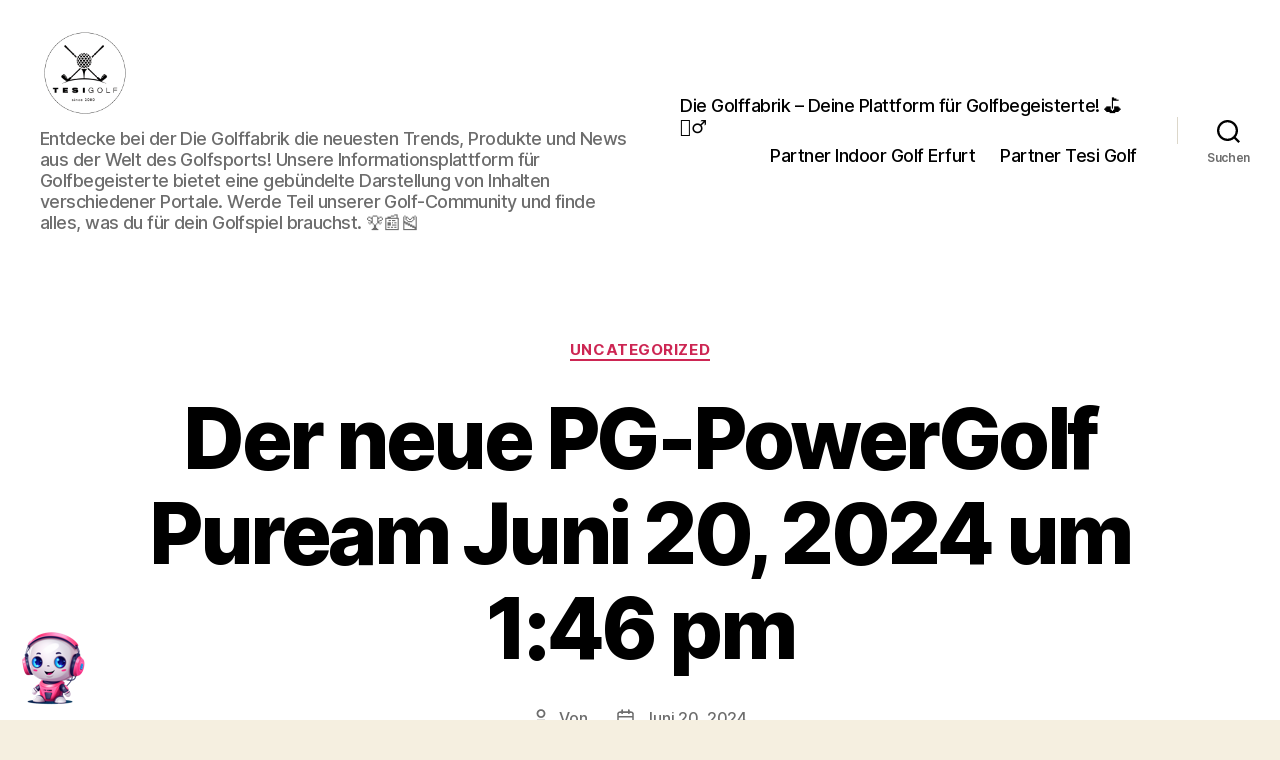

--- FILE ---
content_type: text/html; charset=UTF-8
request_url: https://www.diegolffabrik.de/der-neue-pg-powergolf-puream-juni-20-2024-um-146-pm/
body_size: 18570
content:
<!DOCTYPE html>

<html class="no-js" lang="de">

	<head>

		<meta charset="UTF-8">
		<meta name="viewport" content="width=device-width, initial-scale=1.0">

		<link rel="profile" href="https://gmpg.org/xfn/11">

		<meta name='robots' content='index, follow, max-image-preview:large, max-snippet:-1, max-video-preview:-1' />
	<style>img:is([sizes="auto" i], [sizes^="auto," i]) { contain-intrinsic-size: 3000px 1500px }</style>
	
                                            <!-- Chat Bot CSS -->
                    <style>
                        .wpaicg_chat_widget{
                            position: fixed;
                        }
                        .wpaicg_widget_left{
                            bottom: 15px;
                            left: 15px;
                        }
                        .wpaicg_widget_right{
                            bottom: 15px;
                            right: 15px;
                        }
                        .wpaicg_widget_right .wpaicg_chat_widget_content{
                            right: 0;
                        }
                        .wpaicg_widget_left .wpaicg_chat_widget_content{
                            left: 0;
                        }
                        .wpaicg_chat_widget_content .wpaicg-chatbox{
                            height: 100%;
                            border-radius: 5px;
                            border: none;
                        }
                        .wpaicg_chat_widget_content {
                            /* Initial state of the chat window - hidden */
                            opacity: 0;
                            transform: scale(0.9);
                            visibility: hidden;
                            transition: opacity 0.3s ease, transform 0.3s ease, visibility 0s linear 0.3s;
                        }

                        .wpaicg_widget_open .wpaicg_chat_widget_content {
                            /* Visible state of the chat window */
                            opacity: 1;
                            transform: scale(1);
                            visibility: visible;
                            transition-delay: 0s;
                        }

                        /* Updated shining light effect for hover without background */
                        @keyframes shine {
                            0% {
                                background-position: -150px;
                            }
                            50% {
                                background-position: 150px;
                            }
                            100% {
                                background-position: -150px;
                            }
                        }

                        .wpaicg_chat_widget .wpaicg_toggle {
                            position: relative;
                            overflow: hidden;
                            transition: box-shadow 0.3s ease;
                        }

                        .wpaicg_chat_widget .wpaicg_toggle::before {
                            content: '';
                            position: absolute;
                            top: -50%;
                            left: -50%;
                            width: 200%;
                            height: 200%;
                            /* Ensure gradient is completely transparent except for the shine */
                            background: linear-gradient(to right, transparent, rgba(255,255,255,0.8) 50%, transparent) no-repeat;
                            transform: rotate(30deg);
                            /* Start with the shine outside of the visible area */
                            background-position: -150px;
                        }

                        .wpaicg_chat_widget .wpaicg_toggle:hover::before {
                            /* Apply the animation only on hover */
                            animation: shine 2s infinite;
                        }

                        .wpaicg_chat_widget .wpaicg_toggle img {
                            display: block;
                            transition: opacity 0.3s ease;
                        }

                        .wpaicg_chat_widget_content{
                            position: absolute;
                            bottom: calc(100% + 15px);
                            overflow: hidden;
                        }
                        .wpaicg_widget_open .wpaicg_chat_widget_content{
                            overflow: visible;
                        }
                        .wpaicg_widget_open .wpaicg_chat_widget_content .wpaicg-chatbox{
                            top: 0;
                        }
                        .wpaicg_chat_widget_content .wpaicg-chatbox{
                            position: absolute;
                            top: 100%;
                            left: 0;
                            transition: top 300ms cubic-bezier(0.17, 0.04, 0.03, 0.94);
                        }

                        .wpaicg-chatbox-footer{
                            font-size: 0.75rem;
                            padding: 12px 20px;
                        }
                        /* inherit for hyperlink */
                        .wpaicg-chatbox-footer a{
                            color: inherit;
                        }

                        textarea.wpaicg-chat-shortcode-typing,textarea.wpaicg-chatbox-typing {
                            flex: 1;
                            resize: vertical;
                            padding-left: 1em;
                        }

                        /* Updated shining light effect for hover without background */
                        @keyframes shine {
                            0% {
                                background-position: -150px;
                            }
                            50% {
                                background-position: 150px;
                            }
                            100% {
                                background-position: -150px;
                            }
                        }

                        .wpaicg_chat_widget .wpaicg_toggle {
                            position: relative;
                            overflow: hidden;
                            transition: box-shadow 0.3s ease;
                        }

                        .wpaicg_chat_widget .wpaicg_toggle::before {
                            content: '';
                            position: absolute;
                            top: -50%;
                            left: -50%;
                            width: 200%;
                            height: 200%;
                            /* Ensure gradient is completely transparent except for the shine */
                            background: linear-gradient(to right, transparent, rgba(255,255,255,0.8) 50%, transparent) no-repeat;
                            transform: rotate(30deg);
                            /* Start with the shine outside of the visible area */
                            background-position: -150px;
                        }

                        .wpaicg_chat_widget .wpaicg_toggle:hover::before {
                            /* Apply the animation only on hover */
                            animation: shine 2s infinite;
                        }

                        .wpaicg_chat_widget .wpaicg_toggle img {
                            display: block;
                            transition: opacity 0.3s ease;
                        }

                        .wpaicg_chat_widget .wpaicg_toggle{
                            cursor: pointer;
                        }
                        .wpaicg_chat_widget .wpaicg_toggle img{
                            width: 75px;
                            height: 75px;
                        }
                        .wpaicg-chat-shortcode-type,.wpaicg-chatbox-type{
                            position: relative;
                        }
                        .wpaicg-mic-icon{
                            cursor: pointer;
                        }
                        .wpaicg-mic-icon svg{
                            width: 16px;
                            height: 16px;
                            fill: currentColor;
                        }
                        .wpaicg-img-icon{
                            cursor: pointer;
                        }

                        .wpaicg-pdf-icon svg{
                            width: 16px;
                            height: 16px;
                            fill: currentColor;
                        }
                        .wpaicg_chat_additions span{
                            cursor: pointer;
                            margin-right: 10px;
                        }
                        .wpaicg_chat_additions span:last-of-type{
                            margin-right: 0.5em;
                        }
                        .wpaicg-pdf-loading{
                            width: 16px;
                            height: 16px;
                            border: 2px solid #FFF;
                            border-bottom-color: transparent;
                            border-radius: 50%;
                            display: inline-block;
                            box-sizing: border-box;
                            animation: wpaicg_rotation 1s linear infinite;
                        }
                        @keyframes wpaicg_rotation {
                            0% {
                                transform: rotate(0deg);
                            }
                            100% {
                                transform: rotate(360deg);
                            }
                        }
                        .wpaicg-chat-message code{
                            padding: 3px 5px 2px;
                            background: rgb(0 0 0 / 20%);
                            font-size: 13px;
                            font-family: Consolas,Monaco,monospace;
                            direction: ltr;
                            unicode-bidi: embed;
                            display: block;
                            margin: 5px 0px;
                            border-radius: 4px;
                            white-space: pre-wrap;
                            max-width: fit-content;
                        }
                        .wpaicg_chatbox_line{
                            overflow: hidden;
                            text-align: center;
                            display: block!important;
                            font-size: 12px;
                        }
                        .wpaicg_chatbox_line:after,.wpaicg_chatbox_line:before{
                            background-color: rgb(255 255 255 / 26%);
                            content: "";
                            display: inline-block;
                            height: 1px;
                            position: relative;
                            vertical-align: middle;
                            width: 50%;
                        }
                        .wpaicg_chatbox_line:before {
                            right: 0.5em;
                            margin-left: -50%;
                        }

                        .wpaicg_chatbox_line:after {
                            left: 0.5em;
                            margin-right: -50%;
                        }
                        .wpaicg-chat-shortcode-typing::-webkit-scrollbar,.wpaicg-chatbox-typing::-webkit-scrollbar{
                            width: 5px
                        }
                        .wpaicg-chat-shortcode-typing::-webkit-scrollbar-track,.wpaicg-chatbox-typing::-webkit-scrollbar-track{
                            -webkit-box-shadow:inset 0 0 6px rgba(0, 0, 0, 0.15);border-radius:5px;
                        }
                        .wpaicg-chat-shortcode-typing::-webkit-scrollbar-thumb,.wpaicg-chatbox-typing::-webkit-scrollbar-thumb{
                            border-radius:5px;
                            -webkit-box-shadow: inset 0 0 6px rgba(0, 0, 0, 0.75);
                        }
                    </style>
                    
            
		<!-- Meta Tag Manager -->
		<meta name="google-site-verification" content="dJbFfyy6IUJOimZg5q_NZk-cuiEJA5KxPIYJgTd_ew8" />
		<!-- / Meta Tag Manager -->

	<!-- This site is optimized with the Yoast SEO plugin v25.3.1 - https://yoast.com/wordpress/plugins/seo/ -->
	<title>Der neue PG-PowerGolf Puream Juni 20, 2024 um 1:46 pm - Die Golffabrik - Deine Plattform für Golfbegeisterte! &#x26f3;&#x1f3cc;&#xfe0f;&#x200d;&#x2642;&#xfe0f;</title>
	<link rel="canonical" href="https://simplygolf.at/golf-equipment/der-neue-pg-powergolf-pure/" />
	<meta property="og:locale" content="de_DE" />
	<meta property="og:type" content="article" />
	<meta property="og:title" content="Der neue PG-PowerGolf Puream Juni 20, 2024 um 1:46 pm - Die Golffabrik - Deine Plattform für Golfbegeisterte! &#x26f3;&#x1f3cc;&#xfe0f;&#x200d;&#x2642;&#xfe0f;" />
	<meta property="og:description" content="Der Elektro-Caddy Pure von PG-PowerGolf ist einfach zu bedienen und lässt sich schnell auf- und abbauen. Sein Packmaß beträgt nur 16 cm in der Höhe – verpackt in der Tragetasche inklusive Räder. Er verfügt über eine moderne Steuerung mit stufenlosem Geschwindigkeitsregler, Start/Stopp-Funktion, elektronischer Bergabfahrbremse, Distanz-Stopp über 10, 20 und 30 Meter, Energierückgewinnung und einen Magnethalter für den Akku. [&hellip;]" />
	<meta property="og:url" content="https://www.diegolffabrik.de/der-neue-pg-powergolf-puream-juni-20-2024-um-146-pm/" />
	<meta property="og:site_name" content="Die Golffabrik - Deine Plattform für Golfbegeisterte! &#x26f3;&#x1f3cc;&#xfe0f;&#x200d;&#x2642;&#xfe0f;" />
	<meta property="article:published_time" content="2024-06-20T14:08:09+00:00" />
	<meta name="twitter:card" content="summary_large_image" />
	<script type="application/ld+json" class="yoast-schema-graph">{"@context":"https://schema.org","@graph":[{"@type":"Article","@id":"https://www.diegolffabrik.de/der-neue-pg-powergolf-puream-juni-20-2024-um-146-pm/#article","isPartOf":{"@id":"https://www.diegolffabrik.de/der-neue-pg-powergolf-puream-juni-20-2024-um-146-pm/"},"author":{"name":"","@id":""},"headline":"Der neue PG-PowerGolf Puream Juni 20, 2024 um 1:46 pm","datePublished":"2024-06-20T14:08:09+00:00","mainEntityOfPage":{"@id":"https://www.diegolffabrik.de/der-neue-pg-powergolf-puream-juni-20-2024-um-146-pm/"},"wordCount":78,"publisher":{"@id":"https://www.diegolffabrik.de/#organization"},"articleSection":["Uncategorized"],"inLanguage":"de"},{"@type":"WebPage","@id":"https://www.diegolffabrik.de/der-neue-pg-powergolf-puream-juni-20-2024-um-146-pm/","url":"https://www.diegolffabrik.de/der-neue-pg-powergolf-puream-juni-20-2024-um-146-pm/","name":"Der neue PG-PowerGolf Puream Juni 20, 2024 um 1:46 pm - Die Golffabrik - Deine Plattform für Golfbegeisterte! &#x26f3;&#x1f3cc;&#xfe0f;&#x200d;&#x2642;&#xfe0f;","isPartOf":{"@id":"https://www.diegolffabrik.de/#website"},"datePublished":"2024-06-20T14:08:09+00:00","breadcrumb":{"@id":"https://www.diegolffabrik.de/der-neue-pg-powergolf-puream-juni-20-2024-um-146-pm/#breadcrumb"},"inLanguage":"de","potentialAction":[{"@type":"ReadAction","target":["https://www.diegolffabrik.de/der-neue-pg-powergolf-puream-juni-20-2024-um-146-pm/"]}]},{"@type":"BreadcrumbList","@id":"https://www.diegolffabrik.de/der-neue-pg-powergolf-puream-juni-20-2024-um-146-pm/#breadcrumb","itemListElement":[{"@type":"ListItem","position":1,"name":"Startseite","item":"https://www.diegolffabrik.de/"},{"@type":"ListItem","position":2,"name":"Der neue PG-PowerGolf Puream Juni 20, 2024 um 1:46 pm"}]},{"@type":"WebSite","@id":"https://www.diegolffabrik.de/#website","url":"https://www.diegolffabrik.de/","name":"Die Golffabrik - Deine Plattform für Golfbegeisterte!","description":"Entdecke bei der Die Golffabrik die neuesten Trends, Produkte und News aus der Welt des Golfsports! Unsere Informationsplattform für Golfbegeisterte bietet eine gebündelte Darstellung von Inhalten verschiedener Portale. Werde Teil unserer Golf-Community und finde alles, was du für dein Golfspiel brauchst. &#x1f3c6;&#x1f4f0;&#x1f3bd;","publisher":{"@id":"https://www.diegolffabrik.de/#organization"},"potentialAction":[{"@type":"SearchAction","target":{"@type":"EntryPoint","urlTemplate":"https://www.diegolffabrik.de/?s={search_term_string}"},"query-input":{"@type":"PropertyValueSpecification","valueRequired":true,"valueName":"search_term_string"}}],"inLanguage":"de"},{"@type":"Organization","@id":"https://www.diegolffabrik.de/#organization","name":"Die Golffabrik - Deine Plattform für Golfbegeisterte!","url":"https://www.diegolffabrik.de/","logo":{"@type":"ImageObject","inLanguage":"de","@id":"https://www.diegolffabrik.de/#/schema/logo/image/","url":"https://www.diegolffabrik.de/wp-content/uploads/2024/04/logo-tesi-golf_2@2x.png","contentUrl":"https://www.diegolffabrik.de/wp-content/uploads/2024/04/logo-tesi-golf_2@2x.png","width":568,"height":568,"caption":"Die Golffabrik - Deine Plattform für Golfbegeisterte!"},"image":{"@id":"https://www.diegolffabrik.de/#/schema/logo/image/"}}]}</script>
	<!-- / Yoast SEO plugin. -->


<link rel="alternate" type="application/rss+xml" title="Die Golffabrik - Deine Plattform für Golfbegeisterte! &#x26f3;&#x1f3cc;&#xfe0f;&#x200d;&#x2642;&#xfe0f; &raquo; Feed" href="https://www.diegolffabrik.de/feed/" />
<link rel="alternate" type="application/rss+xml" title="Die Golffabrik - Deine Plattform für Golfbegeisterte! &#x26f3;&#x1f3cc;&#xfe0f;&#x200d;&#x2642;&#xfe0f; &raquo; Kommentar-Feed" href="https://www.diegolffabrik.de/comments/feed/" />
<script>
window._wpemojiSettings = {"baseUrl":"https:\/\/s.w.org\/images\/core\/emoji\/16.0.1\/72x72\/","ext":".png","svgUrl":"https:\/\/s.w.org\/images\/core\/emoji\/16.0.1\/svg\/","svgExt":".svg","source":{"concatemoji":"https:\/\/www.diegolffabrik.de\/wp-includes\/js\/wp-emoji-release.min.js?ver=6.8.3"}};
/*! This file is auto-generated */
!function(s,n){var o,i,e;function c(e){try{var t={supportTests:e,timestamp:(new Date).valueOf()};sessionStorage.setItem(o,JSON.stringify(t))}catch(e){}}function p(e,t,n){e.clearRect(0,0,e.canvas.width,e.canvas.height),e.fillText(t,0,0);var t=new Uint32Array(e.getImageData(0,0,e.canvas.width,e.canvas.height).data),a=(e.clearRect(0,0,e.canvas.width,e.canvas.height),e.fillText(n,0,0),new Uint32Array(e.getImageData(0,0,e.canvas.width,e.canvas.height).data));return t.every(function(e,t){return e===a[t]})}function u(e,t){e.clearRect(0,0,e.canvas.width,e.canvas.height),e.fillText(t,0,0);for(var n=e.getImageData(16,16,1,1),a=0;a<n.data.length;a++)if(0!==n.data[a])return!1;return!0}function f(e,t,n,a){switch(t){case"flag":return n(e,"\ud83c\udff3\ufe0f\u200d\u26a7\ufe0f","\ud83c\udff3\ufe0f\u200b\u26a7\ufe0f")?!1:!n(e,"\ud83c\udde8\ud83c\uddf6","\ud83c\udde8\u200b\ud83c\uddf6")&&!n(e,"\ud83c\udff4\udb40\udc67\udb40\udc62\udb40\udc65\udb40\udc6e\udb40\udc67\udb40\udc7f","\ud83c\udff4\u200b\udb40\udc67\u200b\udb40\udc62\u200b\udb40\udc65\u200b\udb40\udc6e\u200b\udb40\udc67\u200b\udb40\udc7f");case"emoji":return!a(e,"\ud83e\udedf")}return!1}function g(e,t,n,a){var r="undefined"!=typeof WorkerGlobalScope&&self instanceof WorkerGlobalScope?new OffscreenCanvas(300,150):s.createElement("canvas"),o=r.getContext("2d",{willReadFrequently:!0}),i=(o.textBaseline="top",o.font="600 32px Arial",{});return e.forEach(function(e){i[e]=t(o,e,n,a)}),i}function t(e){var t=s.createElement("script");t.src=e,t.defer=!0,s.head.appendChild(t)}"undefined"!=typeof Promise&&(o="wpEmojiSettingsSupports",i=["flag","emoji"],n.supports={everything:!0,everythingExceptFlag:!0},e=new Promise(function(e){s.addEventListener("DOMContentLoaded",e,{once:!0})}),new Promise(function(t){var n=function(){try{var e=JSON.parse(sessionStorage.getItem(o));if("object"==typeof e&&"number"==typeof e.timestamp&&(new Date).valueOf()<e.timestamp+604800&&"object"==typeof e.supportTests)return e.supportTests}catch(e){}return null}();if(!n){if("undefined"!=typeof Worker&&"undefined"!=typeof OffscreenCanvas&&"undefined"!=typeof URL&&URL.createObjectURL&&"undefined"!=typeof Blob)try{var e="postMessage("+g.toString()+"("+[JSON.stringify(i),f.toString(),p.toString(),u.toString()].join(",")+"));",a=new Blob([e],{type:"text/javascript"}),r=new Worker(URL.createObjectURL(a),{name:"wpTestEmojiSupports"});return void(r.onmessage=function(e){c(n=e.data),r.terminate(),t(n)})}catch(e){}c(n=g(i,f,p,u))}t(n)}).then(function(e){for(var t in e)n.supports[t]=e[t],n.supports.everything=n.supports.everything&&n.supports[t],"flag"!==t&&(n.supports.everythingExceptFlag=n.supports.everythingExceptFlag&&n.supports[t]);n.supports.everythingExceptFlag=n.supports.everythingExceptFlag&&!n.supports.flag,n.DOMReady=!1,n.readyCallback=function(){n.DOMReady=!0}}).then(function(){return e}).then(function(){var e;n.supports.everything||(n.readyCallback(),(e=n.source||{}).concatemoji?t(e.concatemoji):e.wpemoji&&e.twemoji&&(t(e.twemoji),t(e.wpemoji)))}))}((window,document),window._wpemojiSettings);
</script>
<style id='wp-emoji-styles-inline-css'>

	img.wp-smiley, img.emoji {
		display: inline !important;
		border: none !important;
		box-shadow: none !important;
		height: 1em !important;
		width: 1em !important;
		margin: 0 0.07em !important;
		vertical-align: -0.1em !important;
		background: none !important;
		padding: 0 !important;
	}
</style>
<style id='feedzy-rss-feeds-loop-style-inline-css'>
.wp-block-feedzy-rss-feeds-loop{display:grid;gap:24px;grid-template-columns:repeat(1,1fr)}@media(min-width:782px){.wp-block-feedzy-rss-feeds-loop.feedzy-loop-columns-2,.wp-block-feedzy-rss-feeds-loop.feedzy-loop-columns-3,.wp-block-feedzy-rss-feeds-loop.feedzy-loop-columns-4,.wp-block-feedzy-rss-feeds-loop.feedzy-loop-columns-5{grid-template-columns:repeat(2,1fr)}}@media(min-width:960px){.wp-block-feedzy-rss-feeds-loop.feedzy-loop-columns-2{grid-template-columns:repeat(2,1fr)}.wp-block-feedzy-rss-feeds-loop.feedzy-loop-columns-3{grid-template-columns:repeat(3,1fr)}.wp-block-feedzy-rss-feeds-loop.feedzy-loop-columns-4{grid-template-columns:repeat(4,1fr)}.wp-block-feedzy-rss-feeds-loop.feedzy-loop-columns-5{grid-template-columns:repeat(5,1fr)}}.wp-block-feedzy-rss-feeds-loop .wp-block-image.is-style-rounded img{border-radius:9999px}

</style>
<link rel='stylesheet' id='wp-ai-content-generator-css' href='https://www.diegolffabrik.de/wp-content/plugins/gpt3-ai-content-generator/public/css/wp-ai-content-generator-public.css?ver=1.9.18' media='all' />
<link rel='stylesheet' id='twentytwenty-style-css' href='https://www.diegolffabrik.de/wp-content/themes/twentytwenty/style.css?ver=2.9' media='all' />
<style id='twentytwenty-style-inline-css'>
.color-accent,.color-accent-hover:hover,.color-accent-hover:focus,:root .has-accent-color,.has-drop-cap:not(:focus):first-letter,.wp-block-button.is-style-outline,a { color: #cd2653; }blockquote,.border-color-accent,.border-color-accent-hover:hover,.border-color-accent-hover:focus { border-color: #cd2653; }button,.button,.faux-button,.wp-block-button__link,.wp-block-file .wp-block-file__button,input[type="button"],input[type="reset"],input[type="submit"],.bg-accent,.bg-accent-hover:hover,.bg-accent-hover:focus,:root .has-accent-background-color,.comment-reply-link { background-color: #cd2653; }.fill-children-accent,.fill-children-accent * { fill: #cd2653; }body,.entry-title a,:root .has-primary-color { color: #000000; }:root .has-primary-background-color { background-color: #000000; }cite,figcaption,.wp-caption-text,.post-meta,.entry-content .wp-block-archives li,.entry-content .wp-block-categories li,.entry-content .wp-block-latest-posts li,.wp-block-latest-comments__comment-date,.wp-block-latest-posts__post-date,.wp-block-embed figcaption,.wp-block-image figcaption,.wp-block-pullquote cite,.comment-metadata,.comment-respond .comment-notes,.comment-respond .logged-in-as,.pagination .dots,.entry-content hr:not(.has-background),hr.styled-separator,:root .has-secondary-color { color: #6d6d6d; }:root .has-secondary-background-color { background-color: #6d6d6d; }pre,fieldset,input,textarea,table,table *,hr { border-color: #dcd7ca; }caption,code,code,kbd,samp,.wp-block-table.is-style-stripes tbody tr:nth-child(odd),:root .has-subtle-background-background-color { background-color: #dcd7ca; }.wp-block-table.is-style-stripes { border-bottom-color: #dcd7ca; }.wp-block-latest-posts.is-grid li { border-top-color: #dcd7ca; }:root .has-subtle-background-color { color: #dcd7ca; }body:not(.overlay-header) .primary-menu > li > a,body:not(.overlay-header) .primary-menu > li > .icon,.modal-menu a,.footer-menu a, .footer-widgets a:where(:not(.wp-block-button__link)),#site-footer .wp-block-button.is-style-outline,.wp-block-pullquote:before,.singular:not(.overlay-header) .entry-header a,.archive-header a,.header-footer-group .color-accent,.header-footer-group .color-accent-hover:hover { color: #cd2653; }.social-icons a,#site-footer button:not(.toggle),#site-footer .button,#site-footer .faux-button,#site-footer .wp-block-button__link,#site-footer .wp-block-file__button,#site-footer input[type="button"],#site-footer input[type="reset"],#site-footer input[type="submit"] { background-color: #cd2653; }.header-footer-group,body:not(.overlay-header) #site-header .toggle,.menu-modal .toggle { color: #000000; }body:not(.overlay-header) .primary-menu ul { background-color: #000000; }body:not(.overlay-header) .primary-menu > li > ul:after { border-bottom-color: #000000; }body:not(.overlay-header) .primary-menu ul ul:after { border-left-color: #000000; }.site-description,body:not(.overlay-header) .toggle-inner .toggle-text,.widget .post-date,.widget .rss-date,.widget_archive li,.widget_categories li,.widget cite,.widget_pages li,.widget_meta li,.widget_nav_menu li,.powered-by-wordpress,.footer-credits .privacy-policy,.to-the-top,.singular .entry-header .post-meta,.singular:not(.overlay-header) .entry-header .post-meta a { color: #6d6d6d; }.header-footer-group pre,.header-footer-group fieldset,.header-footer-group input,.header-footer-group textarea,.header-footer-group table,.header-footer-group table *,.footer-nav-widgets-wrapper,#site-footer,.menu-modal nav *,.footer-widgets-outer-wrapper,.footer-top { border-color: #dcd7ca; }.header-footer-group table caption,body:not(.overlay-header) .header-inner .toggle-wrapper::before { background-color: #dcd7ca; }
</style>
<link rel='stylesheet' id='twentytwenty-fonts-css' href='https://www.diegolffabrik.de/wp-content/themes/twentytwenty/assets/css/font-inter.css?ver=2.9' media='all' />
<link rel='stylesheet' id='twentytwenty-print-style-css' href='https://www.diegolffabrik.de/wp-content/themes/twentytwenty/print.css?ver=2.9' media='print' />
<script src="https://www.diegolffabrik.de/wp-includes/js/jquery/jquery.min.js?ver=3.7.1" id="jquery-core-js"></script>
<script src="https://www.diegolffabrik.de/wp-includes/js/jquery/jquery-migrate.min.js?ver=3.4.1" id="jquery-migrate-js"></script>
<script src="https://www.diegolffabrik.de/wp-content/plugins/gpt3-ai-content-generator/public/js/wp-ai-content-generator-public.js?ver=1.9.18" id="wp-ai-content-generator-js"></script>
<script src="https://www.diegolffabrik.de/wp-content/themes/twentytwenty/assets/js/index.js?ver=2.9" id="twentytwenty-js-js" defer data-wp-strategy="defer"></script>
<link rel="https://api.w.org/" href="https://www.diegolffabrik.de/wp-json/" /><link rel="alternate" title="JSON" type="application/json" href="https://www.diegolffabrik.de/wp-json/wp/v2/posts/8982" /><link rel="EditURI" type="application/rsd+xml" title="RSD" href="https://www.diegolffabrik.de/xmlrpc.php?rsd" />
<meta name="generator" content="WordPress 6.8.3" />
<link rel='shortlink' href='https://www.diegolffabrik.de/?p=8982' />
<link rel="alternate" title="oEmbed (JSON)" type="application/json+oembed" href="https://www.diegolffabrik.de/wp-json/oembed/1.0/embed?url=https%3A%2F%2Fwww.diegolffabrik.de%2Fder-neue-pg-powergolf-puream-juni-20-2024-um-146-pm%2F" />
<link rel="alternate" title="oEmbed (XML)" type="text/xml+oembed" href="https://www.diegolffabrik.de/wp-json/oembed/1.0/embed?url=https%3A%2F%2Fwww.diegolffabrik.de%2Fder-neue-pg-powergolf-puream-juni-20-2024-um-146-pm%2F&#038;format=xml" />
<style type="text/css">
.feedzy-rss-link-icon:after {
	content: url("https://www.diegolffabrik.de/wp-content/plugins/feedzy-rss-feeds/img/external-link.png");
	margin-left: 3px;
}
</style>
			<script>document.documentElement.className = document.documentElement.className.replace( 'no-js', 'js' );</script>
	<style>.recentcomments a{display:inline !important;padding:0 !important;margin:0 !important;}</style>		<style id="wp-custom-css">
			.entry-content > *:not(.alignwide):not(.alignfull):not(.alignleft):not(.alignright):not(.is-style-wide) {
    max-width: 98rem;
    width: calc(100% - 4rem);
}		</style>
		
	</head>

	<body class="wp-singular post-template-default single single-post postid-8982 single-format-standard wp-custom-logo wp-embed-responsive wp-theme-twentytwenty singular enable-search-modal missing-post-thumbnail has-single-pagination showing-comments hide-avatars footer-top-visible">

		<a class="skip-link screen-reader-text" href="#site-content">Zum Inhalt springen</a>
		<header id="site-header" class="header-footer-group">

			<div class="header-inner section-inner">

				<div class="header-titles-wrapper">

					
						<button class="toggle search-toggle mobile-search-toggle" data-toggle-target=".search-modal" data-toggle-body-class="showing-search-modal" data-set-focus=".search-modal .search-field" aria-expanded="false">
							<span class="toggle-inner">
								<span class="toggle-icon">
									<svg class="svg-icon" aria-hidden="true" role="img" focusable="false" xmlns="http://www.w3.org/2000/svg" width="23" height="23" viewBox="0 0 23 23"><path d="M38.710696,48.0601792 L43,52.3494831 L41.3494831,54 L37.0601792,49.710696 C35.2632422,51.1481185 32.9839107,52.0076499 30.5038249,52.0076499 C24.7027226,52.0076499 20,47.3049272 20,41.5038249 C20,35.7027226 24.7027226,31 30.5038249,31 C36.3049272,31 41.0076499,35.7027226 41.0076499,41.5038249 C41.0076499,43.9839107 40.1481185,46.2632422 38.710696,48.0601792 Z M36.3875844,47.1716785 C37.8030221,45.7026647 38.6734666,43.7048964 38.6734666,41.5038249 C38.6734666,36.9918565 35.0157934,33.3341833 30.5038249,33.3341833 C25.9918565,33.3341833 22.3341833,36.9918565 22.3341833,41.5038249 C22.3341833,46.0157934 25.9918565,49.6734666 30.5038249,49.6734666 C32.7048964,49.6734666 34.7026647,48.8030221 36.1716785,47.3875844 C36.2023931,47.347638 36.2360451,47.3092237 36.2726343,47.2726343 C36.3092237,47.2360451 36.347638,47.2023931 36.3875844,47.1716785 Z" transform="translate(-20 -31)" /></svg>								</span>
								<span class="toggle-text">Suchen</span>
							</span>
						</button><!-- .search-toggle -->

					
					<div class="header-titles">

						<div class="site-logo faux-heading"><a href="https://www.diegolffabrik.de/" class="custom-logo-link" rel="home"><img width="284" height="284" style="height: 284px;" src="https://www.diegolffabrik.de/wp-content/uploads/2024/04/logo-tesi-golf_2@2x.png" class="custom-logo" alt="Die Golffabrik &#8211; Deine Plattform für Golfbegeisterte! &#x26f3;&#x1f3cc;&#xfe0f;&#x200d;&#x2642;&#xfe0f;" decoding="async" fetchpriority="high" srcset="https://www.diegolffabrik.de/wp-content/uploads/2024/04/logo-tesi-golf_2@2x.png 568w, https://www.diegolffabrik.de/wp-content/uploads/2024/04/logo-tesi-golf_2@2x-300x300.png 300w, https://www.diegolffabrik.de/wp-content/uploads/2024/04/logo-tesi-golf_2@2x-150x150.png 150w" sizes="(max-width: 568px) 100vw, 568px" /></a><span class="screen-reader-text">Die Golffabrik - Deine Plattform für Golfbegeisterte! &#x26f3;&#x1f3cc;&#xfe0f;&#x200d;&#x2642;&#xfe0f;</span></div><div class="site-description">Entdecke bei der Die Golffabrik die neuesten Trends, Produkte und News aus der Welt des Golfsports! Unsere Informationsplattform für Golfbegeisterte bietet eine gebündelte Darstellung von Inhalten verschiedener Portale. Werde Teil unserer Golf-Community und finde alles, was du für dein Golfspiel brauchst. &#x1f3c6;&#x1f4f0;&#x1f3bd;</div><!-- .site-description -->
					</div><!-- .header-titles -->

					<button class="toggle nav-toggle mobile-nav-toggle" data-toggle-target=".menu-modal"  data-toggle-body-class="showing-menu-modal" aria-expanded="false" data-set-focus=".close-nav-toggle">
						<span class="toggle-inner">
							<span class="toggle-icon">
								<svg class="svg-icon" aria-hidden="true" role="img" focusable="false" xmlns="http://www.w3.org/2000/svg" width="26" height="7" viewBox="0 0 26 7"><path fill-rule="evenodd" d="M332.5,45 C330.567003,45 329,43.4329966 329,41.5 C329,39.5670034 330.567003,38 332.5,38 C334.432997,38 336,39.5670034 336,41.5 C336,43.4329966 334.432997,45 332.5,45 Z M342,45 C340.067003,45 338.5,43.4329966 338.5,41.5 C338.5,39.5670034 340.067003,38 342,38 C343.932997,38 345.5,39.5670034 345.5,41.5 C345.5,43.4329966 343.932997,45 342,45 Z M351.5,45 C349.567003,45 348,43.4329966 348,41.5 C348,39.5670034 349.567003,38 351.5,38 C353.432997,38 355,39.5670034 355,41.5 C355,43.4329966 353.432997,45 351.5,45 Z" transform="translate(-329 -38)" /></svg>							</span>
							<span class="toggle-text">Menü</span>
						</span>
					</button><!-- .nav-toggle -->

				</div><!-- .header-titles-wrapper -->

				<div class="header-navigation-wrapper">

					
							<nav class="primary-menu-wrapper" aria-label="Horizontal">

								<ul class="primary-menu reset-list-style">

								<li class="page_item page-item-2"><a href="https://www.diegolffabrik.de/">Die Golffabrik &#8211; Deine Plattform für Golfbegeisterte! &#x26f3;&#x1f3cc;&#xfe0f;&#x200d;&#x2642;&#xfe0f;</a></li>
<li class="page_item page-item-9285"><a href="https://www.diegolffabrik.de/partner-indoor-golf-erfurt/">Partner Indoor Golf Erfurt</a></li>
<li class="page_item page-item-8550"><a href="https://www.diegolffabrik.de/partner-tesi-golf/">Partner Tesi Golf</a></li>

								</ul>

							</nav><!-- .primary-menu-wrapper -->

						
						<div class="header-toggles hide-no-js">

						
							<div class="toggle-wrapper search-toggle-wrapper">

								<button class="toggle search-toggle desktop-search-toggle" data-toggle-target=".search-modal" data-toggle-body-class="showing-search-modal" data-set-focus=".search-modal .search-field" aria-expanded="false">
									<span class="toggle-inner">
										<svg class="svg-icon" aria-hidden="true" role="img" focusable="false" xmlns="http://www.w3.org/2000/svg" width="23" height="23" viewBox="0 0 23 23"><path d="M38.710696,48.0601792 L43,52.3494831 L41.3494831,54 L37.0601792,49.710696 C35.2632422,51.1481185 32.9839107,52.0076499 30.5038249,52.0076499 C24.7027226,52.0076499 20,47.3049272 20,41.5038249 C20,35.7027226 24.7027226,31 30.5038249,31 C36.3049272,31 41.0076499,35.7027226 41.0076499,41.5038249 C41.0076499,43.9839107 40.1481185,46.2632422 38.710696,48.0601792 Z M36.3875844,47.1716785 C37.8030221,45.7026647 38.6734666,43.7048964 38.6734666,41.5038249 C38.6734666,36.9918565 35.0157934,33.3341833 30.5038249,33.3341833 C25.9918565,33.3341833 22.3341833,36.9918565 22.3341833,41.5038249 C22.3341833,46.0157934 25.9918565,49.6734666 30.5038249,49.6734666 C32.7048964,49.6734666 34.7026647,48.8030221 36.1716785,47.3875844 C36.2023931,47.347638 36.2360451,47.3092237 36.2726343,47.2726343 C36.3092237,47.2360451 36.347638,47.2023931 36.3875844,47.1716785 Z" transform="translate(-20 -31)" /></svg>										<span class="toggle-text">Suchen</span>
									</span>
								</button><!-- .search-toggle -->

							</div>

							
						</div><!-- .header-toggles -->
						
				</div><!-- .header-navigation-wrapper -->

			</div><!-- .header-inner -->

			<div class="search-modal cover-modal header-footer-group" data-modal-target-string=".search-modal" role="dialog" aria-modal="true" aria-label="Suche">

	<div class="search-modal-inner modal-inner">

		<div class="section-inner">

			<form role="search" aria-label="Suche nach:" method="get" class="search-form" action="https://www.diegolffabrik.de/">
	<label for="search-form-1">
		<span class="screen-reader-text">
			Suche nach:		</span>
		<input type="search" id="search-form-1" class="search-field" placeholder="Suchen …" value="" name="s" />
	</label>
	<input type="submit" class="search-submit" value="Suchen" />
</form>

			<button class="toggle search-untoggle close-search-toggle fill-children-current-color" data-toggle-target=".search-modal" data-toggle-body-class="showing-search-modal" data-set-focus=".search-modal .search-field">
				<span class="screen-reader-text">
					Suche schließen				</span>
				<svg class="svg-icon" aria-hidden="true" role="img" focusable="false" xmlns="http://www.w3.org/2000/svg" width="16" height="16" viewBox="0 0 16 16"><polygon fill="" fill-rule="evenodd" points="6.852 7.649 .399 1.195 1.445 .149 7.899 6.602 14.352 .149 15.399 1.195 8.945 7.649 15.399 14.102 14.352 15.149 7.899 8.695 1.445 15.149 .399 14.102" /></svg>			</button><!-- .search-toggle -->

		</div><!-- .section-inner -->

	</div><!-- .search-modal-inner -->

</div><!-- .menu-modal -->

		</header><!-- #site-header -->

		
<div class="menu-modal cover-modal header-footer-group" data-modal-target-string=".menu-modal">

	<div class="menu-modal-inner modal-inner">

		<div class="menu-wrapper section-inner">

			<div class="menu-top">

				<button class="toggle close-nav-toggle fill-children-current-color" data-toggle-target=".menu-modal" data-toggle-body-class="showing-menu-modal" data-set-focus=".menu-modal">
					<span class="toggle-text">Menü schließen</span>
					<svg class="svg-icon" aria-hidden="true" role="img" focusable="false" xmlns="http://www.w3.org/2000/svg" width="16" height="16" viewBox="0 0 16 16"><polygon fill="" fill-rule="evenodd" points="6.852 7.649 .399 1.195 1.445 .149 7.899 6.602 14.352 .149 15.399 1.195 8.945 7.649 15.399 14.102 14.352 15.149 7.899 8.695 1.445 15.149 .399 14.102" /></svg>				</button><!-- .nav-toggle -->

				
					<nav class="mobile-menu" aria-label="Mobile">

						<ul class="modal-menu reset-list-style">

						<li class="page_item page-item-2"><div class="ancestor-wrapper"><a href="https://www.diegolffabrik.de/">Die Golffabrik &#8211; Deine Plattform für Golfbegeisterte! &#x26f3;&#x1f3cc;&#xfe0f;&#x200d;&#x2642;&#xfe0f;</a></div><!-- .ancestor-wrapper --></li>
<li class="page_item page-item-9285"><div class="ancestor-wrapper"><a href="https://www.diegolffabrik.de/partner-indoor-golf-erfurt/">Partner Indoor Golf Erfurt</a></div><!-- .ancestor-wrapper --></li>
<li class="page_item page-item-8550"><div class="ancestor-wrapper"><a href="https://www.diegolffabrik.de/partner-tesi-golf/">Partner Tesi Golf</a></div><!-- .ancestor-wrapper --></li>

						</ul>

					</nav>

					
			</div><!-- .menu-top -->

			<div class="menu-bottom">

				
			</div><!-- .menu-bottom -->

		</div><!-- .menu-wrapper -->

	</div><!-- .menu-modal-inner -->

</div><!-- .menu-modal -->

<main id="site-content">

	
<article class="post-8982 post type-post status-publish format-standard hentry category-uncategorized" id="post-8982">

	
<header class="entry-header has-text-align-center header-footer-group">

	<div class="entry-header-inner section-inner medium">

		
			<div class="entry-categories">
				<span class="screen-reader-text">
					Kategorien				</span>
				<div class="entry-categories-inner">
					<a href="https://www.diegolffabrik.de/category/uncategorized/" rel="category tag">Uncategorized</a>				</div><!-- .entry-categories-inner -->
			</div><!-- .entry-categories -->

			<h1 class="entry-title">Der neue PG-PowerGolf Puream Juni 20, 2024 um 1:46 pm</h1>
		<div class="post-meta-wrapper post-meta-single post-meta-single-top">

			<ul class="post-meta">

									<li class="post-author meta-wrapper">
						<span class="meta-icon">
							<span class="screen-reader-text">
								Beitragsautor							</span>
							<svg class="svg-icon" aria-hidden="true" role="img" focusable="false" xmlns="http://www.w3.org/2000/svg" width="18" height="20" viewBox="0 0 18 20"><path fill="" d="M18,19 C18,19.5522847 17.5522847,20 17,20 C16.4477153,20 16,19.5522847 16,19 L16,17 C16,15.3431458 14.6568542,14 13,14 L5,14 C3.34314575,14 2,15.3431458 2,17 L2,19 C2,19.5522847 1.55228475,20 1,20 C0.44771525,20 0,19.5522847 0,19 L0,17 C0,14.2385763 2.23857625,12 5,12 L13,12 C15.7614237,12 18,14.2385763 18,17 L18,19 Z M9,10 C6.23857625,10 4,7.76142375 4,5 C4,2.23857625 6.23857625,0 9,0 C11.7614237,0 14,2.23857625 14,5 C14,7.76142375 11.7614237,10 9,10 Z M9,8 C10.6568542,8 12,6.65685425 12,5 C12,3.34314575 10.6568542,2 9,2 C7.34314575,2 6,3.34314575 6,5 C6,6.65685425 7.34314575,8 9,8 Z" /></svg>						</span>
						<span class="meta-text">
							Von <a href="https://www.diegolffabrik.de/author/"></a>						</span>
					</li>
										<li class="post-date meta-wrapper">
						<span class="meta-icon">
							<span class="screen-reader-text">
								Veröffentlichungsdatum							</span>
							<svg class="svg-icon" aria-hidden="true" role="img" focusable="false" xmlns="http://www.w3.org/2000/svg" width="18" height="19" viewBox="0 0 18 19"><path fill="" d="M4.60069444,4.09375 L3.25,4.09375 C2.47334957,4.09375 1.84375,4.72334957 1.84375,5.5 L1.84375,7.26736111 L16.15625,7.26736111 L16.15625,5.5 C16.15625,4.72334957 15.5266504,4.09375 14.75,4.09375 L13.3993056,4.09375 L13.3993056,4.55555556 C13.3993056,5.02154581 13.0215458,5.39930556 12.5555556,5.39930556 C12.0895653,5.39930556 11.7118056,5.02154581 11.7118056,4.55555556 L11.7118056,4.09375 L6.28819444,4.09375 L6.28819444,4.55555556 C6.28819444,5.02154581 5.9104347,5.39930556 5.44444444,5.39930556 C4.97845419,5.39930556 4.60069444,5.02154581 4.60069444,4.55555556 L4.60069444,4.09375 Z M6.28819444,2.40625 L11.7118056,2.40625 L11.7118056,1 C11.7118056,0.534009742 12.0895653,0.15625 12.5555556,0.15625 C13.0215458,0.15625 13.3993056,0.534009742 13.3993056,1 L13.3993056,2.40625 L14.75,2.40625 C16.4586309,2.40625 17.84375,3.79136906 17.84375,5.5 L17.84375,15.875 C17.84375,17.5836309 16.4586309,18.96875 14.75,18.96875 L3.25,18.96875 C1.54136906,18.96875 0.15625,17.5836309 0.15625,15.875 L0.15625,5.5 C0.15625,3.79136906 1.54136906,2.40625 3.25,2.40625 L4.60069444,2.40625 L4.60069444,1 C4.60069444,0.534009742 4.97845419,0.15625 5.44444444,0.15625 C5.9104347,0.15625 6.28819444,0.534009742 6.28819444,1 L6.28819444,2.40625 Z M1.84375,8.95486111 L1.84375,15.875 C1.84375,16.6516504 2.47334957,17.28125 3.25,17.28125 L14.75,17.28125 C15.5266504,17.28125 16.15625,16.6516504 16.15625,15.875 L16.15625,8.95486111 L1.84375,8.95486111 Z" /></svg>						</span>
						<span class="meta-text">
							<a href="https://www.diegolffabrik.de/der-neue-pg-powergolf-puream-juni-20-2024-um-146-pm/">Juni 20, 2024</a>
						</span>
					</li>
					
			</ul><!-- .post-meta -->

		</div><!-- .post-meta-wrapper -->

		
	</div><!-- .entry-header-inner -->

</header><!-- .entry-header -->

	<div class="post-inner thin ">

		<div class="entry-content">

			<p>Der Elektro-Caddy Pure von PG-PowerGolf ist einfach zu bedienen und lässt sich schnell auf- und abbauen. Sein Packmaß beträgt nur 16 cm in der Höhe – verpackt in der Tragetasche inklusive Räder. Er verfügt über eine moderne Steuerung mit stufenlosem Geschwindigkeitsregler, Start/Stopp-Funktion, elektronischer Bergabfahrbremse, Distanz-Stopp über 10, 20 und 30 Meter, Energierückgewinnung und einen Magnethalter für den Akku. […]</p>
<p>Der Beitrag <a href="https://simplygolf.at/golf-equipment/der-neue-pg-powergolf-pure/">Der neue PG-PowerGolf Pure</a> erschien zuerst auf <a href="https://simplygolf.at/">Simplygolf</a>.</p>
		</div><!-- .entry-content -->

	</div><!-- .post-inner -->

	<div class="section-inner">
		
	</div><!-- .section-inner -->

	
	<nav class="pagination-single section-inner" aria-label="Beitrag">

		<hr class="styled-separator is-style-wide" aria-hidden="true" />

		<div class="pagination-single-inner">

			
				<a class="previous-post" href="https://www.diegolffabrik.de/wiesberger-verzichtet-auf-olympische-spieleam-juni-19-2024-um-820-am/">
					<span class="arrow" aria-hidden="true">&larr;</span>
					<span class="title"><span class="title-inner">Wiesberger verzichtet auf Olympische Spieleam Juni 19, 2024 um 8:20 am</span></span>
				</a>

				
				<a class="next-post" href="https://www.diegolffabrik.de/so-sotogrande-spa-golf-resort-spannender-start-in-den-sommeram-juni-21-2024-um-726-am/">
					<span class="arrow" aria-hidden="true">&rarr;</span>
						<span class="title"><span class="title-inner">SO/ Sotogrande Spa &amp; Golf Resort – spannender Start in den Sommeram Juni 21, 2024 um 7:26 am</span></span>
				</a>
				
		</div><!-- .pagination-single-inner -->

		<hr class="styled-separator is-style-wide" aria-hidden="true" />

	</nav><!-- .pagination-single -->

	
</article><!-- .post -->

</main><!-- #site-content -->


	<div class="footer-nav-widgets-wrapper header-footer-group">

		<div class="footer-inner section-inner">

			
			
				<aside class="footer-widgets-outer-wrapper">

					<div class="footer-widgets-wrapper">

						
							<div class="footer-widgets column-one grid-item">
								<div class="widget widget_search"><div class="widget-content"><form role="search"  method="get" class="search-form" action="https://www.diegolffabrik.de/">
	<label for="search-form-2">
		<span class="screen-reader-text">
			Suche nach:		</span>
		<input type="search" id="search-form-2" class="search-field" placeholder="Suchen …" value="" name="s" />
	</label>
	<input type="submit" class="search-submit" value="Suchen" />
</form>
</div></div>
		<div class="widget widget_recent_entries"><div class="widget-content">
		<h2 class="widget-title subheading heading-size-3">Neueste Beiträge</h2><nav aria-label="Neueste Beiträge">
		<ul>
											<li>
					<a href="https://www.diegolffabrik.de/donald-trump-the-first-golferam-dezember-4-2025-um-1159-a-m/">Donald Trump – The First Golferam Dezember 4, 2025 um 11:59 a.m.</a>
									</li>
											<li>
					<a href="https://www.diegolffabrik.de/srixon-zxir-eisen-game-improvement-mit-viel-gefuehlam-dezember-4-2025-um-900-a-m/">Srixon ZXiR Eisen – Game Improvement mit viel Gefühlam Dezember 4, 2025 um 9:00 a.m.</a>
									</li>
											<li>
					<a href="https://www.diegolffabrik.de/uebernahme-gc-murtal-wird-teil-der-murhof-gruppeam-dezember-3-2025-um-109-p-m/">Übernahme: GC Murtal wird Teil der Murhof Gruppeam Dezember 3, 2025 um 1:09 p.m.</a>
									</li>
											<li>
					<a href="https://www.diegolffabrik.de/golfpark-boehmerwald-hoffen-auf-ein-sanierungsverfahrenam-dezember-2-2025-um-1043-a-m/">Golfpark Böhmerwald: Hoffen auf ein Sanierungsverfahrenam Dezember 2, 2025 um 10:43 a.m.</a>
									</li>
											<li>
					<a href="https://www.diegolffabrik.de/karma-revolution-black-jumbo-plus-360-golf-griff-ohne-logo/">Karma Revolution Black Jumbo Plus 360 Golf Griff ohne Logo</a>
									</li>
					</ul>

		</nav></div></div><div class="widget widget_recent_comments"><div class="widget-content"><h2 class="widget-title subheading heading-size-3">Neueste Kommentare</h2><nav aria-label="Neueste Kommentare"><ul id="recentcomments"></ul></nav></div></div><div class="widget widget_archive"><div class="widget-content"><h2 class="widget-title subheading heading-size-3">Archiv</h2><nav aria-label="Archiv">
			<ul>
					<li><a href='https://www.diegolffabrik.de/2025/12/'>Dezember 2025</a></li>
	<li><a href='https://www.diegolffabrik.de/2025/11/'>November 2025</a></li>
	<li><a href='https://www.diegolffabrik.de/2025/10/'>Oktober 2025</a></li>
	<li><a href='https://www.diegolffabrik.de/2025/09/'>September 2025</a></li>
	<li><a href='https://www.diegolffabrik.de/2025/08/'>August 2025</a></li>
	<li><a href='https://www.diegolffabrik.de/2025/07/'>Juli 2025</a></li>
	<li><a href='https://www.diegolffabrik.de/2025/06/'>Juni 2025</a></li>
	<li><a href='https://www.diegolffabrik.de/2025/05/'>Mai 2025</a></li>
	<li><a href='https://www.diegolffabrik.de/2025/04/'>April 2025</a></li>
	<li><a href='https://www.diegolffabrik.de/2025/03/'>März 2025</a></li>
	<li><a href='https://www.diegolffabrik.de/2025/02/'>Februar 2025</a></li>
	<li><a href='https://www.diegolffabrik.de/2025/01/'>Januar 2025</a></li>
	<li><a href='https://www.diegolffabrik.de/2024/12/'>Dezember 2024</a></li>
	<li><a href='https://www.diegolffabrik.de/2024/11/'>November 2024</a></li>
	<li><a href='https://www.diegolffabrik.de/2024/10/'>Oktober 2024</a></li>
	<li><a href='https://www.diegolffabrik.de/2024/09/'>September 2024</a></li>
	<li><a href='https://www.diegolffabrik.de/2024/08/'>August 2024</a></li>
	<li><a href='https://www.diegolffabrik.de/2024/07/'>Juli 2024</a></li>
	<li><a href='https://www.diegolffabrik.de/2024/06/'>Juni 2024</a></li>
	<li><a href='https://www.diegolffabrik.de/2024/05/'>Mai 2024</a></li>
	<li><a href='https://www.diegolffabrik.de/2024/04/'>April 2024</a></li>
	<li><a href='https://www.diegolffabrik.de/2024/03/'>März 2024</a></li>
	<li><a href='https://www.diegolffabrik.de/2024/02/'>Februar 2024</a></li>
	<li><a href='https://www.diegolffabrik.de/2024/01/'>Januar 2024</a></li>
	<li><a href='https://www.diegolffabrik.de/2023/12/'>Dezember 2023</a></li>
	<li><a href='https://www.diegolffabrik.de/2023/11/'>November 2023</a></li>
	<li><a href='https://www.diegolffabrik.de/2023/10/'>Oktober 2023</a></li>
	<li><a href='https://www.diegolffabrik.de/2023/09/'>September 2023</a></li>
	<li><a href='https://www.diegolffabrik.de/2023/08/'>August 2023</a></li>
	<li><a href='https://www.diegolffabrik.de/2023/07/'>Juli 2023</a></li>
	<li><a href='https://www.diegolffabrik.de/2023/06/'>Juni 2023</a></li>
	<li><a href='https://www.diegolffabrik.de/2023/05/'>Mai 2023</a></li>
			</ul>

			</nav></div></div><div class="widget widget_categories"><div class="widget-content"><h2 class="widget-title subheading heading-size-3">Kategorien</h2><nav aria-label="Kategorien">
			<ul>
					<li class="cat-item cat-item-1"><a href="https://www.diegolffabrik.de/category/uncategorized/">Uncategorized</a>
</li>
			</ul>

			</nav></div></div><div class="widget widget_meta"><div class="widget-content"><h2 class="widget-title subheading heading-size-3">Meta</h2><nav aria-label="Meta">
		<ul>
						<li><a rel="nofollow" href="https://www.diegolffabrik.de/wp-login.php">Anmelden</a></li>
			<li><a href="https://www.diegolffabrik.de/feed/">Feed der Einträge</a></li>
			<li><a href="https://www.diegolffabrik.de/comments/feed/">Kommentar-Feed</a></li>

			<li><a href="https://de.wordpress.org/">WordPress.org</a></li>
		</ul>

		</nav></div></div>							</div>

						
						
					</div><!-- .footer-widgets-wrapper -->

				</aside><!-- .footer-widgets-outer-wrapper -->

			
		</div><!-- .footer-inner -->

	</div><!-- .footer-nav-widgets-wrapper -->

	
			<footer id="site-footer" class="header-footer-group">

				<div class="section-inner">

					<div class="footer-credits">

						<p class="footer-copyright">&copy;
							2025							<a href="https://www.diegolffabrik.de/">Die Golffabrik &#8211; Deine Plattform für Golfbegeisterte! &#x26f3;&#x1f3cc;&#xfe0f;&#x200d;&#x2642;&#xfe0f;</a>
						</p><!-- .footer-copyright -->

						
						<p class="powered-by-wordpress">
							<a href="https://de.wordpress.org/">
								Präsentiert von WordPress							</a>
						</p><!-- .powered-by-wordpress -->

					</div><!-- .footer-credits -->

					<a class="to-the-top" href="#site-header">
						<span class="to-the-top-long">
							Nach oben <span class="arrow" aria-hidden="true">&uarr;</span>						</span><!-- .to-the-top-long -->
						<span class="to-the-top-short">
							Nach oben <span class="arrow" aria-hidden="true">&uarr;</span>						</span><!-- .to-the-top-short -->
					</a><!-- .to-the-top -->

				</div><!-- .section-inner -->

			</footer><!-- #site-footer -->

		<div data-id="881960" id="wpaicgChat881960" class="wpaicg_chat_widget wpaicg_widget_left">
    <div class="wpaicg_chat_widget_content">
        <style>
    .wpaicg-icon-container {
        position: relative;
        margin-bottom: 30px;
        margin-top: 10px;
    }

    .wpaicg-copy-button, .wpaicg-thumbs-up-button, .wpaicg-thumbs-down-button {
        position: absolute;
        bottom: -25px;
        display: inline-block;
        background: none;
        border: none;
        cursor: pointer;
        padding: 0;
        opacity: 0;
        visibility: hidden;
        transition: opacity 0.3s ease, visibility 0.3s ease;
        outline: none;
    }

    .wpaicg-copy-button {
        left: 10px;
    }

    .wpaicg-thumbs-up-button {
        left: 40px;
    }

    .wpaicg-thumbs-down-button {
        left: 70px;
    }

    /* Keep buttons visible when hovering over either the container or the buttons */
    .wpaicg-icon-container:hover .wpaicg-copy-button,
    .wpaicg-icon-container:hover .wpaicg-thumbs-up-button,
    .wpaicg-icon-container:hover .wpaicg-thumbs-down-button,
    .wpaicg-copy-button:hover,
    .wpaicg-thumbs-up-button:hover,
    .wpaicg-thumbs-down-button:hover {
        opacity: 1;
        visibility: visible;
    }
    .log_notification {
        background: #f8f9fa;
        color: #495057;
        font-size: 11px;
        font-style: italic;
        padding: 10px;
        border-radius: 5px;
    }

    .wpaicg-copy-button img,
    .wpaicg-thumbs-up-button img,
    .wpaicg-thumbs-down-button img {
        width: 16px;
        height: 16px;
        filter: none; /* Ensure no filter (like grayscale or color change) is applied */
        color: inherit; /* Inherit the current color from the parent */
        transition: none; /* Remove any transitions that might change appearance on hover */
    }

    .wpaicg-copy-button img:hover,
    .wpaicg-thumbs-up-button img:hover,
    .wpaicg-thumbs-down-button img:hover {
        filter: none; /* Ensure no hover filter is applied */
        color: inherit; /* Keep the color consistent on hover */
    }

    .wpaicg-copy-button,
    .wpaicg-thumbs-up-button,
    .wpaicg-thumbs-down-button {
        background: none;
        border: none;
        padding: 0;
        cursor: pointer;
        color: inherit; /* Keep the color of the button consistent */
        outline: none; /* Remove default browser outline on focus */
    }

    .wpaicg-copy-button:hover,
    .wpaicg-thumbs-up-button:hover,
    .wpaicg-thumbs-down-button:hover {
        background: none; /* Remove any background color change on hover */
        color: inherit; /* Keep the color the same on hover */
    }
    /* Remove outline (focus border) on buttons */
    .wpaicg-copy-button:focus,
    .wpaicg-thumbs-up-button:focus,
    .wpaicg-thumbs-down-button:focus {
        outline: none;
    }

    .wpaicg-feedback-modal-overlay {
        position: fixed;
        top: 0;
        left: 0;
        width: 100%;
        height: 100%;
        background-color: rgba(0, 0, 0, 0.5);
        z-index: 1000;
        display: flex;
        justify-content: center;
        align-items: center;
        padding: 10px; /* Added padding to prevent edge cutoff */
    }

    .wpaicg-feedback-modal {
        background-color: #fff;
        color: #333;
        padding: 20px;
        border-radius: 10px; /* Slightly increased border-radius for better aesthetics */
        width: 100%;
        max-width: 400px; /* Max width for larger screens */
        box-shadow: 0 0 15px rgba(0, 0, 0, 0.2); /* Increased shadow for better visibility */
        text-align: center;
        position: relative; /* To position the close button */
        margin: 0 auto; /* Centering the modal horizontally */
        box-sizing: border-box; /* Ensures padding is included in width */
    }

    .wpaicg-feedback-modal h2 {
        margin-top: 0;
    }

    .wpaicg-feedback-textarea {
        width: 100%;
        height: 80px;
        margin: 10px 0;
        border-radius: 5px;
    }

    .wpaicg-feedback-modal-buttons {
        display: flex;
        justify-content: flex-end; /* Aligns the submit button to the right */
        align-items: center;
        margin-top: 10px;
    }

    .wpaicg-feedback-message {
        flex-grow: 1; /* Takes up available space on the left */
        margin-right: 10px;
        text-align: left; /* Ensures the text aligns left */
    }

    .wpaicg-feedback-modal-submit {
        padding: 10px 20px;
        border: none;
        border-radius: 5px;
        cursor: pointer;
        background-color: #007bff;
        color: #fff;
        margin-left: 10px; /* Adds space between the button and the message */
    }

    .wpaicg-feedback-modal-close {
        position: absolute;
        top: 10px;
        right: 10px;
        background: none;
        border: none;
        color: #333;
        cursor: pointer;
    }

    /* Media Query for Mobile Devices */
    @media (max-width: 480px) {
        .wpaicg-feedback-modal {
            max-width: 95%; /* Reduce max width on smaller screens to ensure it doesn't touch the edges */
            padding: 15px;
            margin: 0 auto; /* Ensure modal is centered */
        }
        .wpaicg-feedback-modal-submit {
            padding: 8px 16px; /* Slightly smaller padding on mobile */
        }

        .wpaicg-feedback-textarea {
            height: 60px; /* Reduce height on mobile */
        }
    }
/* Styling the scrollbar track (part the thumb slides within) */
.wpaicg-chatbox ::-webkit-scrollbar-track {
background-color: #f8f9fa;
border-radius: 10px;
}

/* Styling the scrollbar thumb (the part that you drag) */
.wpaicg-chatbox ::-webkit-scrollbar-thumb {
    background-color: #888; /* Dark grey thumb */
    border-radius: 10px;
    border: 3px solid #f8f9fa;
}

/* Styling the scrollbar thumb on hover */
.wpaicg-chatbox ::-webkit-scrollbar-thumb:hover {
    background-color: #555; /* Black thumb on hover */
}

/* Setting the width of the scrollbar */
.wpaicg-chatbox ::-webkit-scrollbar {
    width: 8px; /* Narrow width */
}

/* For vertical scroll */
.wpaicg-chatbox ::-webkit-scrollbar {
    height: 8px; /* For horizontal scrolling */
}
.wpaicg-chatbox .wpaicg-conversation-starters {
    display: flex;
    flex-wrap: wrap;
    gap: 10px;
    padding: 15px;
    justify-content: center;
    font-size: 14px;
    visibility: hidden;
}

.wpaicg-chatbox .wpaicg-conversation-starter {
    background-color: #ccf5e1;
    color: #495057;
    border: none;
    border-radius: 20px;
    padding: 5px 10px;
    cursor: pointer;
    transition: background-color 0.3s ease;
    font-size: 14px;
    transition: background-color 0.3s ease, transform 0.5s ease-out, opacity 0.5s ease-out;
    display: flex;
    opacity: 0;
    transform: translateY(20px);
}

.wpaicg-chatbox .wpaicg-conversation-starter:hover {
    filter: brightness(90%);
}
    .wpaicg-chatbox  h1, 
    .wpaicg-chatbox h2, 
    .wpaicg-chatbox h3, 
    .wpaicg-chatbox h4, 
    .wpaicg-chatbox h5, 
    .wpaicg-chatbox h6 {
        color: #495057;
    }
</style>
<style>
    .wpaicg-img-spinner {
        display: none;
        width: 16px;
        height: 16px;
        border: 2px solid rgba(0, 0, 0, 0.1);
        border-left-color: #000;
        border-radius: 50%;
        animation: spin 1s linear infinite;
    }

    @keyframes spin {
        0% { transform: rotate(0deg); }
        100% { transform: rotate(360deg); }
    }
    .wpaicg-thumbnail-placeholder {
        display: none;
        width: 50px;
        height: 50px;
        overflow: hidden;
    }
</style>

<style>
    .wpaicg_chat_widget,.wpaicg_chat_widget_content{
        z-index: 99999;
    }
    .wpaicg_chat_widget{
        overflow: hidden;
    }
    .wpaicg_widget_open.wpaicg_chat_widget{
        overflow: visible;
    }
    .wpaicg-chatbox-preview-box .wpaicg-chatbox-action-bar{
        width: calc(100% - 10px);
    }
    .wpaicg_widget_open .wpaicg-chatbox-action-bar{
        display: flex;
    }
    .wpaicg_chat_widget_content {
        /* Initial state of the chat window - hidden */
        opacity: 0;
        transform: scale(0.9);
        visibility: hidden;
        transition: opacity 0.3s ease, transform 0.3s ease, visibility 0s linear 0.3s;
    }

    .wpaicg_widget_open .wpaicg_chat_widget_content {
        /* Visible state of the chat window */
        opacity: 1;
        transform: scale(1);
        visibility: visible;
        transition-delay: 0s;
    }
    /* Updated shining light effect for hover without background */
    @keyframes shine {
        0% {
            background-position: -150px;
        }
        50% {
            background-position: 150px;
        }
        100% {
            background-position: -150px;
        }
    }

    .wpaicg_chat_widget .wpaicg_toggle {
        position: relative;
        overflow: hidden;
        transition: box-shadow 0.3s ease;
    }

    .wpaicg_chat_widget .wpaicg_toggle::before {
        content: '';
        position: absolute;
        top: -50%;
        left: -50%;
        width: 200%;
        height: 200%;
        /* Ensure gradient is completely transparent except for the shine */
        background: linear-gradient(to right, transparent, rgba(255,255,255,0.8) 50%, transparent) no-repeat;
        transform: rotate(30deg);
        /* Start with the shine outside of the visible area */
        background-position: -150px;
    }

    .wpaicg_chat_widget .wpaicg_toggle:hover::before {
        /* Apply the animation only on hover */
        animation: shine 2s infinite;
    }

    .wpaicg_chat_widget .wpaicg_toggle img {
        display: block;
        transition: opacity 0.3s ease;
    }
</style>
<style>
    .wpaicg-chatbox {
        width: 60%;
        background-color: #f8f9fa;
        border-radius: 8px;
        box-shadow: 0 8px 16px rgba(0, 0, 0, 0.15);
        display: flex;
        flex-direction: column;
        max-width: 100%;
        overflow: hidden;
        border: 1px solid #E0E0E0;
        transition: box-shadow 0.3s ease;
        margin-right: 20px; /* Adjust as needed */
    }
    .wpaicg-chatbox:hover {
        box-shadow: 0 12px 24px rgba(0, 0, 0, 0.2); /* Enhanced shadow on hover for interaction feedback */
    }

    .wpaicg-chatbox-content {
        overflow: hidden;
        flex-grow: 1;
        padding: 15px; /* Increased padding for more space around messages */
    }
    .wpaicg-chatbox-content ul {
        overflow-y: auto;
        margin: 0;
        padding: 0;
        list-style: none;
    }
    .wpaicg-chatbox-content ul .wpaicg-chat-user-message {
        margin-left: auto; /* This pushes the user messages to the right */
        background-color: #ccf5e1;
        color: #495057;
        font-size: 14px;
        margin-bottom: 20px;
        margin-right: 10px;
        padding: 10px;
        border-radius: 20px;
        box-shadow: 0 2px 4px rgba(0, 0, 0, 0.05);
        width: fit-content;
    }

    .wpaicg-chatbox-content ul .wpaicg-chat-ai-message {
        background-color: #d1e8ff;
        color: #495057;
        font-size: 14px;
        margin-bottom: 20px;
        margin-right: 10px;
        padding: 10px;
        border-radius: 20px;
        box-shadow: 0 2px 4px rgba(0, 0, 0, 0.05);
        width: fit-content;
    }



    .wpaicg_chat_widget_content .wpaicg-chat-ai-message .wpaicg-chat-message,
    .wpaicg_chat_widget_content .wpaicg-chat-user-message .wpaicg-chat-message {
        color: inherit;
    }


    .wpaicg-chat-user-message{
        padding: 10px;
        background: #ccf5e1;
    }
    .wpaicg-chat-ai-message{
        padding: 10px;
        background: #d1e8ff;
    }

    .wpaicg-bot-thinking{
        bottom: 0;
        font-size: 11px;
        color: #495057;
        display: none;
    }

    .wpaicg-jumping-dots span {
        position: relative;
        bottom: 0px;
        -webkit-animation: wpaicg-jump 1500ms infinite;
        animation: wpaicg-jump 2s infinite;
    }
    .wpaicg-jumping-dots .wpaicg-dot-1{
        -webkit-animation-delay: 200ms;
        animation-delay: 200ms;
    }
    .wpaicg-jumping-dots .wpaicg-dot-2{
        -webkit-animation-delay: 400ms;
        animation-delay: 400ms;
    }
    .wpaicg-jumping-dots .wpaicg-dot-3{
        -webkit-animation-delay: 600ms;
        animation-delay: 600ms;
    }

    .wpaicg-chatbox-type {
        display: flex;
        align-items: center;
        padding: 15px;
        color: #d1e8ff;
    }

    .wpaicg-chatbox-send {
        color: #d1e8ff;
    }

    textarea.wpaicg-chatbox-typing {
        flex: 1;
        border: 1px solid #ced4da;
        background-color: #fff;
        resize: vertical;
        border-radius: 8px;
        line-height: 54px;
        padding-left: 1em;
        color: #495057;
        font-size: 14px;
    }

    textarea.auto-expand {
        overflow: hidden; /* Prevents scrollbar flash during size adjustment */
        transition: box-shadow 0.5s ease-in-out;
        line-height: 2;
    }

    textarea.auto-expand.resizing {
        transition: box-shadow 0.5s ease-in-out;
        box-shadow: 0 0 12px rgba(81, 203, 238, 0.8);
        line-height: 2;
    }

    textarea.auto-expand:focus {
        outline: none;
        box-shadow: 0 0 5px rgba(81, 203, 238, 1);
        line-height: 2;
    }

    textarea.wpaicg-chatbox-typing::placeholder {
        color: #495057;
    }

    .wpaicg-chat-message-error{
        color: #f00;
    }

    @-webkit-keyframes wpaicg-jump {
        0%   {bottom: 0px;}
        20%  {bottom: 5px;}
        40%  {bottom: 0px;}
    }

    @keyframes wpaicg-jump {
        0%   {bottom: 0px;}
        20%  {bottom: 5px;}
        40%  {bottom: 0px;}
    }

    /* Adjustments for screens that are 768px wide or less (typical for tablets and smartphones) */
    @media (max-width: 768px) {
        .wpaicg-chatbox {
            /* Adjust the width and right margin for smaller screens */
            width: auto; /* This makes the chat window adapt to the screen size */
            margin-right: 10px; /* Smaller margin for smaller devices */
            margin-left: 10px; /* Add some space on the left as well */
        }
    }

    /* Further adjustments for very small screens, like iPhones */
    @media (max-width: 480px) {
        .wpaicg-chatbox {
            /* You might want even smaller margins here */
            margin-right: 5px;
            margin-left: 5px;
        }
    }
    .wpaicg_chat_additions{
        display: flex;
        justify-content: center;
        align-items: center;
        position: absolute;
        right: 20px;
    }
    
    .wpaicg-chatbox .wpaicg-mic-icon{
        color: #222222;
    }
    .wpaicg-chatbox .wpaicg-img-icon{
        color: #d1e8ff;
    }
    .wpaicg-chatbox .wpaicg-pdf-icon{
        color: #222222;
    }
    .wpaicg-chatbox .wpaicg-pdf-remove{
        color: #222222;
        font-size: 33px;
        justify-content: center;
        align-items: center;
        width: 22px;
        height: 22px;
        line-height: unset;
        font-family: Arial, serif;
        border-radius: 50%;
        font-weight: normal;
        padding: 0;
    }
    .wpaicg-chatbox .wpaicg-pdf-loading{
        border-color: #222222;
        border-bottom-color: transparent;
    }
    .wpaicg-chatbox .wpaicg-mic-icon.wpaicg-recording{
        color: #d1e8ff;
    }
    .wpaicg-chatbox .wpaicg-bot-thinking {
        bottom: 0;
        font-size: 11px;
        color: #495057;
        display: none;
    }
    .wpaicg-chatbox-action-bar{
        top: 0; /* Position it at the top of the chat window */
        right: 0;
        left: 0; /* Ensure it spans the full width */
        height: 40px;
        padding: 0 10px;
        justify-content: center;
        align-items: center;
        color: #495057;
        background-color: #ffffff;
        box-shadow: 0 2px 4px rgba(0, 0, 0, 0.05);
        transition: background-color 0.3s ease;
        position: relative;
        top: 0;
        display: flex;
        justify-content: flex-end;
        min-height: 40px;
    }

    /* Button Styles */
    .wpaicg-chatbox-download-btn,
    .wpaicg-chatbox-audio-btn,
    .wpaicg-chatbox-clear-btn,
    .wpaicg-chatbox-fullscreen,
    .wpaicg-chatbox-close-btn {
        cursor: pointer;
        display: flex;
        align-items: center;
        justify-content: center; /* Center content */
        margin: 0 5px; /* Adjust spacing between buttons */
        transition: background-color 0.3s ease; /* Smooth transition for interactions */
    }

    /* SVG Icon Adjustments */
    .wpaicg-chatbox-download-btn svg,
    .wpaicg-chatbox-audio-btn svg,
    .wpaicg-chatbox-clear-btn svg,
    .wpaicg-chatbox-fullscreen svg,
    .wpaicg-chatbox-close-btn svg {
        fill: currentColor;
        height: 16px; /* Adjust size for visibility */
        width: 16px;
    }
    /* Hover States for Button Interactions */
    .wpaicg-chatbox-download-btn:hover,
    .wpaicg-chatbox-clear-btn:hover,
    .wpaicg-chatbox-fullscreen:hover,
    .wpaicg-chatbox-close-btn:hover {
        background-color: rgba(0, 0, 0, 0.1); /* Slight highlight on hover */
    }

    .wpaicg-chatbox-fullscreen svg.wpaicg-exit-fullscreen{
        display: none;
        fill: none;
        height: 16px;
        width: 16px;
    }
    .wpaicg-chatbox-fullscreen svg.wpaicg-exit-fullscreen path{
        fill: currentColor;
    }
    .wpaicg-chatbox-fullscreen svg.wpaicg-active-fullscreen{
        fill: none;
        height: 16px;
        width: 16px;
    }
    .wpaicg-chatbox-fullscreen svg.wpaicg-active-fullscreen path{
        fill: currentColor;
    }
    .wpaicg-chatbox-fullscreen.wpaicg-fullscreen-box svg.wpaicg-active-fullscreen{
        display:none;
    }
    .wpaicg-chatbox-fullscreen.wpaicg-fullscreen-box svg.wpaicg-exit-fullscreen{
        display: block;
    }
    .wpaicg-fullscreened .wpaicg-chatbox-action-bar{
        top: 0;
        z-index: 99;
        border-top-left-radius: 0;
        border-top-right-radius: 0;
        border-bottom-left-radius: 3px;
    }
</style>
<style>
    /* Enhanced Mobile Styles */
@media (max-width: 767px) {
    .wpaicg_chat_widget_content.wpaicg-fullscreened {
        position: fixed !important;
        top: 0 !important;
        left: 0 !important;
        right: 0 !important;
        bottom: 0 !important;
        width: 100% !important;
        height: 100% !important;
        max-width: none !important;
        max-height: none !important;
        margin: 0 !important;
        padding: 0 !important;
        overflow: hidden !important;
        z-index: 9999999 !important;
        background-color: #f8f9fa;
    }
    
    .wpaicg_chat_widget_content.wpaicg-fullscreened .wpaicg-chatbox {
        width: 100% !important;
        height: 100% !important;
        max-width: none !important;
        max-height: none !important;
        border-radius: 0 !important;
        margin: 0 !important;
        overflow: hidden !important;
        box-shadow: none !important;
        display: flex !important;
        flex-direction: column !important;
    }
    
    .wpaicg_chat_widget_content.wpaicg-fullscreened .wpaicg-chatbox-content {
        flex: 1 !important;
        overflow: hidden !important;
    }
    
    .wpaicg_chat_widget_content.wpaicg-fullscreened .wpaicg-chatbox-messages {
        max-height: none !important;
        overflow-y: auto !important;
    }
    
    .wpaicg_chat_widget_content.wpaicg-fullscreened .wpaicg-chatbox-type {
        position: sticky !important;
        bottom: 0 !important;
        background-color: #f8f9fa;
        z-index: 3 !important;
        padding: 10px !important;
    }
    
    /* Improve the chatbox size on smaller screens */
    .wpaicg_chat_widget {
        max-width: 100% !important;
    }
    
    /* Make sure action buttons are easily tappable on mobile */
    .wpaicg-chatbox-action-bar span {
        padding: 8px !important;
        margin: 0 8px !important;
    }
    
    /* Ensure adequate spacing for text input on mobile */
    .wpaicg-chatbox-typing {
        min-height: 50px !important;
    }
    .wpaicg_chat_widget_content.wpaicg-fullscreened .wpaicg-chatbox-fullscreen {
        display: none !important;
    }
}

/* Improved widget toggle button for mobile */
@media (max-width: 767px) {
    .wpaicg_chat_widget .wpaicg_toggle {
        width: 60px !important;
        height: 60px !important;
    }
    
    .wpaicg_chat_widget .wpaicg_toggle img {
        width: 100% !important;
        height: 100% !important;
    }
}
</style>
<div class="wpaicg-chatbox wpaicg-chatbox-has-action-bar wpaicg-chat-widget-no-footer"
     data-user-bg-color="#ccf5e1"
     data-color="#495057"
     data-fontsize="14"
     data-ai-bg-color="#d1e8ff"
     data-nonce="6a93472acf"
     data-post-id="<8982"
     data-url="https://www.diegolffabrik.de/der-neue-pg-powergolf-puream-juni-20-2024-um-146-pm"
     data-bot-id="0"
     data-width="60%"
     data-height="60%"
     data-footer="false"
     data-speech=""
     data-voice=""
     data-elevenlabs-model=""
     data-voice-error=""
     data-typewriter-effect = ""
     data-typewriter-speed="1"
     data-text_height="60"
     data-text_rounded="8"
     data-chat_rounded="8"
     data-voice_service="en-US"
     data-voice_language="en-US"
     data-voice_name="en-US-Studio-M"
     data-voice_device=""
     data-voice_speed="1"
     data-voice_pitch="0"
     data-openai_model="tts-1"
     data-openai_voice="alloy"
     data-openai_output_format="mp3"
     data-openai_voice_speed="1.0"
     data-openai_stream_nav="0"
     data-autoload_chat_conversations="0"
     data-copy_btn=""
     data-feedback_btn = ""
     data-feedback_title = "Feedback"
     data-feedback_message = "Please provide details: (optional)"
     data-feedback_success = "Thank you for your feedback!"
     data-user-voice-control = ""
     data-voice-muted-by-default=""
     data-memory-limit = "100"
     data-lead-collection = "0"
     data-lead-title = "Let us know how to contact you"
     data-lead-name = "Name"
     data-enable-lead-name = "1"
     data-lead-email = "Email"
     data-enable-lead-email = "1"
     data-lead-phone = "Phone"
     data-enable-lead-phone = "1"
     data-bg_text_field = "#fff"
     data-bg_text_field_font_color = "#495057"
     data-bg_text_field_border_color = "#ced4da"
     data-assistant-enabled="false"
     data-type="widget"
>
            <div class="wpaicg-chatbox-action-bar">
                        <span data-type="widget" class="wpaicg-chatbox-download-btn" title="Download Chat">
                <svg role="presentation" version="1.1" id="_x32_" xmlns="http://www.w3.org/2000/svg" xmlns:xlink="http://www.w3.org/1999/xlink" viewBox="0 0 512 512"  xml:space="preserve"><path class="st0" d="M243.591,309.362c3.272,4.317,7.678,6.692,12.409,6.692c4.73,0,9.136-2.376,12.409-6.689l89.594-118.094 c3.348-4.414,4.274-8.692,2.611-12.042c-1.666-3.35-5.631-5.198-11.168-5.198H315.14c-9.288,0-16.844-7.554-16.844-16.84V59.777 c0-11.04-8.983-20.027-20.024-20.027h-44.546c-11.04,0-20.022,8.987-20.022,20.027v97.415c0,9.286-7.556,16.84-16.844,16.84 h-34.305c-5.538,0-9.503,1.848-11.168,5.198c-1.665,3.35-0.738,7.628,2.609,12.046L243.591,309.362z"/><path class="st0" d="M445.218,294.16v111.304H66.782V294.16H0v152.648c0,14.03,11.413,25.443,25.441,25.443h461.118 c14.028,0,25.441-11.413,25.441-25.443V294.16H445.218z"/></svg>
            </span>
                                                <span data-type="widget" class="wpaicg-chatbox-fullscreen" title="Toggle Fullscreen">
                <svg class="wpaicg-active-fullscreen" viewBox="0 0 16 16" fill="none" xmlns="http://www.w3.org/2000/svg"><path fill-rule="evenodd" clip-rule="evenodd" d="M10 15H15V10H13.2V13.2H10V15ZM6 15V13.2H2.8V10H1V15H6ZM10 2.8H12.375H13.2V6H15V1H10V2.8ZM6 1V2.8H2.8V6H1V1H6Z"/></svg>
                <svg class="wpaicg-exit-fullscreen" viewBox="0 0 16 16" xmlns="http://www.w3.org/2000/svg"><path d="M1 6L6 6L6 1L4.2 1L4.2 4.2L1 4.2L1 6Z"/><path d="M15 10L10 10L10 15L11.8 15L11.8 11.8L15 11.8L15 10Z"/><path d="M6 15L6 10L1 10L1 11.8L4.2 11.8L4.2 15L6 15Z"/><path d="M10 1L10 6L15 6L15 4.2L11.8 4.2L11.8 1L10 1Z"/></svg>
            </span>
                                        <span class="wpaicg-chatbox-clear-btn" title="Clear Chat">
                <svg xmlns="http://www.w3.org/2000/svg" viewBox="0 0 448 512"><path d="M170.5 51.6L151.5 80h145l-19-28.4c-1.5-2.2-4-3.6-6.7-3.6H177.1c-2.7 0-5.2 1.3-6.7 3.6zm147-26.6L354.2 80H368h48 8c13.3 0 24 10.7 24 24s-10.7 24-24 24h-8V432c0 44.2-35.8 80-80 80H112c-44.2 0-80-35.8-80-80V128H24c-13.3 0-24-10.7-24-24S10.7 80 24 80h8H80 93.8l36.7-55.1C140.9 9.4 158.4 0 177.1 0h93.7c18.7 0 36.2 9.4 46.6 24.9zM80 128V432c0 17.7 14.3 32 32 32H336c17.7 0 32-14.3 32-32V128H80zm80 64V400c0 8.8-7.2 16-16 16s-16-7.2-16-16V192c0-8.8 7.2-16 16-16s16 7.2 16 16zm80 0V400c0 8.8-7.2 16-16 16s-16-7.2-16-16V192c0-8.8 7.2-16 16-16s16 7.2 16 16zm80 0V400c0 8.8-7.2 16-16 16s-16-7.2-16-16V192c0-8.8 7.2-16 16-16s16 7.2 16 16z"/></svg>
        </span>
                            </div>
        <div class="wpaicg-chatbox-content">
        <ul class="wpaicg-chatbox-messages">
                        <li class="wpaicg-chat-ai-message">
                <span class="wpaicg-chat-message">
                    Hello 👋, how can I help you today?                </span>
            </li>
        </ul>
    </div>
     <!-- Conversation Starters -->
        <span class="wpaicg-bot-thinking" style="padding-left: 15px;color: #495057;">AI thinking&nbsp;<span class="wpaicg-jumping-dots"><span class="wpaicg-dot-1">.</span><span class="wpaicg-dot-2">.</span><span class="wpaicg-dot-3">.</span></span></span>
    <div class="wpaicg-chatbox-type">
        <textarea type="text" class="auto-expand wpaicg-chatbox-typing" placeholder="Type a message"></textarea>
        <div class="wpaicg_chat_additions">
            <span class="wpaicg-thumbnail-placeholder"></span>
                        <span class="wpaicg-img-icon" data-type="widget" style="display:none">
                <svg xmlns="http://www.w3.org/2000/svg" width="16" height="16" viewBox="0 0 24 24" fill="none" stroke="currentColor" stroke-width="2" stroke-linecap="round" stroke-linejoin="round" class="feather feather-image"><rect x="3" y="3" width="18" height="18" rx="2" ry="2"></rect><circle cx="8.5" cy="8.5" r="1.5"></circle><polyline points="21 15 16 10 5 21"></polyline></svg>
                <input type="file" id="imageUpload" class="wpaicg-img-file" accept="image/png, image/jpeg, image/webp, image/gif" style="display: none;" />
                <!-- add nonce -->
                <input type="hidden" id="wpaicg-img-nonce" value="625628d090" />
            </span>
            <span class="wpaicg-img-spinner"></span>
                        <span class="wpaicg-chatbox-send">
                <svg xmlns="http://www.w3.org/2000/svg" width="16" height="16" viewBox="0 0 24 24" fill="none" stroke="currentColor" stroke-width="2" stroke-linecap="round" stroke-linejoin="round" class="feather feather-send"><line x1="22" y1="2" x2="11" y2="13"></line><polygon points="22 2 15 22 11 13 2 9 22 2"></polygon></svg>
            </span>
        </div>
    </div>
    </div>
    </div>
    <div class="wpaicg_toggle" id="wpaicg_toggle_881960">
        <img src="https://www.diegolffabrik.de/wp-content/plugins/gpt3-ai-content-generator/admin/images/chatbot.png" alt="Chat Icon" />
    </div>
</div>
            <script type="speculationrules">
{"prefetch":[{"source":"document","where":{"and":[{"href_matches":"\/*"},{"not":{"href_matches":["\/wp-*.php","\/wp-admin\/*","\/wp-content\/uploads\/*","\/wp-content\/*","\/wp-content\/plugins\/*","\/wp-content\/themes\/twentytwenty\/*","\/*\\?(.+)"]}},{"not":{"selector_matches":"a[rel~=\"nofollow\"]"}},{"not":{"selector_matches":".no-prefetch, .no-prefetch a"}}]},"eagerness":"conservative"}]}
</script>
<script id="wpaicg-init-js-extra">
var wpaicgParams = {"ajax_url":"https:\/\/www.diegolffabrik.de\/wp-admin\/admin-ajax.php","search_nonce":"6a93472acf","logged_in":"0","languages":{"source":"Sources","no_result":"No result found","wrong":"Something went wrong","prompt_strength":"Please enter a valid prompt strength value.","num_inference_steps":"Please enter a valid number of inference steps value.","guidance_scale":"Please enter a valid guidance scale value.","error_image":"Please select least one image for generate","save_image_success":"Save images to media successfully","select_all":"Select All","unselect":"Unselect","select_save_error":"Please select least one image to save","alternative":"Alternative Text","title":"Title","edit_image":"Edit Image","caption":"Caption","description":"Description","save":"Save","removed_pdf":"Your pdf session is cleared"},"katex_enabled":"0"};
</script>
<script src="https://www.diegolffabrik.de/wp-content/plugins/gpt3-ai-content-generator/public/js/wpaicg-init.js" id="wpaicg-init-js"></script>
<script src="https://www.diegolffabrik.de/wp-content/plugins/gpt3-ai-content-generator/public/js/wpaicg-chat.js" id="wpaicg-chat-script-js"></script>
<script src="https://www.diegolffabrik.de/wp-content/plugins/gpt3-ai-content-generator/public/js/marked.js" id="wpaicg-markdown-script-js"></script>
<script src="https://www.diegolffabrik.de/wp-content/plugins/gpt3-ai-content-generator/public/js/recorder.js" id="wpaicg-chat-recorder-js"></script>

	</body>
</html>
